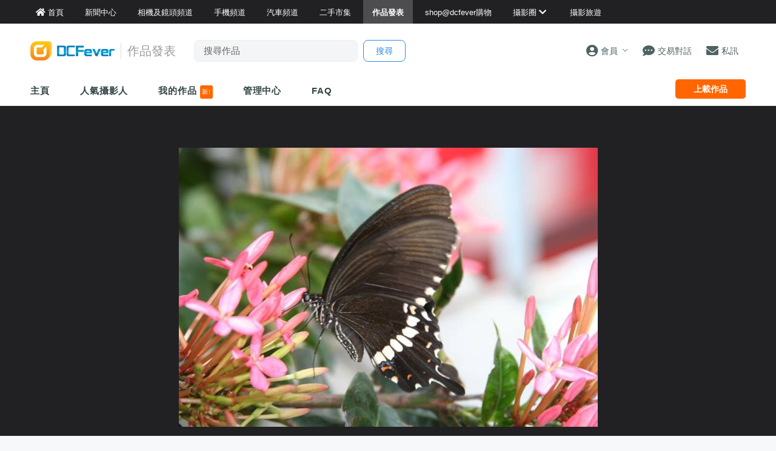

--- FILE ---
content_type: text/html; charset=utf-8
request_url: https://www.google.com/recaptcha/api2/aframe
body_size: 150
content:
<!DOCTYPE HTML><html><head><meta http-equiv="content-type" content="text/html; charset=UTF-8"></head><body><script nonce="8ccVas8FUopdj5elDWNHaw">/** Anti-fraud and anti-abuse applications only. See google.com/recaptcha */ try{var clients={'sodar':'https://pagead2.googlesyndication.com/pagead/sodar?'};window.addEventListener("message",function(a){try{if(a.source===window.parent){var b=JSON.parse(a.data);var c=clients[b['id']];if(c){var d=document.createElement('img');d.src=c+b['params']+'&rc='+(localStorage.getItem("rc::a")?sessionStorage.getItem("rc::b"):"");window.document.body.appendChild(d);sessionStorage.setItem("rc::e",parseInt(sessionStorage.getItem("rc::e")||0)+1);localStorage.setItem("rc::h",'1769205878994');}}}catch(b){}});window.parent.postMessage("_grecaptcha_ready", "*");}catch(b){}</script></body></html>

--- FILE ---
content_type: text/css
request_url: https://cdn01.dcfever.com/v5/css/autocomplete.css
body_size: 28
content:
.autocomplete-suggestions { border-bottom: 1px solid #ddd; background: #FFF; overflow: auto; }
.autocomplete-suggestion { padding: 2px 10px; border-bottom: solid 0.5px #eee;	font-size: 16px; line-height: 44px; white-space: nowrap; overflow: hidden; }
.autocomplete-selected { background: #F0F0F0; }
.autocomplete-suggestions strong { font-weight: bold; color: #ff9933; }
.autocomplete-group { padding: 2px 10px; }
.autocomplete-group strong { display: block; border-bottom: 1px solid #ddd; }
@media (min-width: 768px) {
	.autocomplete-suggestions { border: 1px solid #ddd; background: #FFF; overflow: auto; }
	.autocomplete-suggestion { padding: 2px 10px; white-space: nowrap; overflow: hidden; font-size: 16px; line-height: 44px; border-bottom: solid 1px #eee;	}
	.autocomplete-selected { background: #F0F0F0; }
	.autocomplete-suggestions strong { font-weight: bold; color: #ff9933; }
	.autocomplete-group { padding: 2px 10px; }
	.autocomplete-group strong { display: block; border-bottom: 1px solid #ddd; }
}


--- FILE ---
content_type: application/javascript; charset=utf-8
request_url: https://fundingchoicesmessages.google.com/f/AGSKWxWXEQ7ntPTwDyik_BykAteYux-X-fp9U3nbZh21NZs7i64pepCUuFEddPNJgTVVG4UL-8wdpJJTH6W_eKXYtgbmccO4ccE0PUYzys3WicJUubls5E7cCRNgfXFri4HsHiqrrFj7z7mKWIoAJNLxewtdgYqDeOKcPgbyOVlYZ_A1UVFCr8p2_aIGnXmG/_/adproxy./msn-exo-/adultimate./googleaddfooter./flesh_banner
body_size: -1288
content:
window['6bf1bf8c-fbeb-4817-962f-d4543f03b12e'] = true;